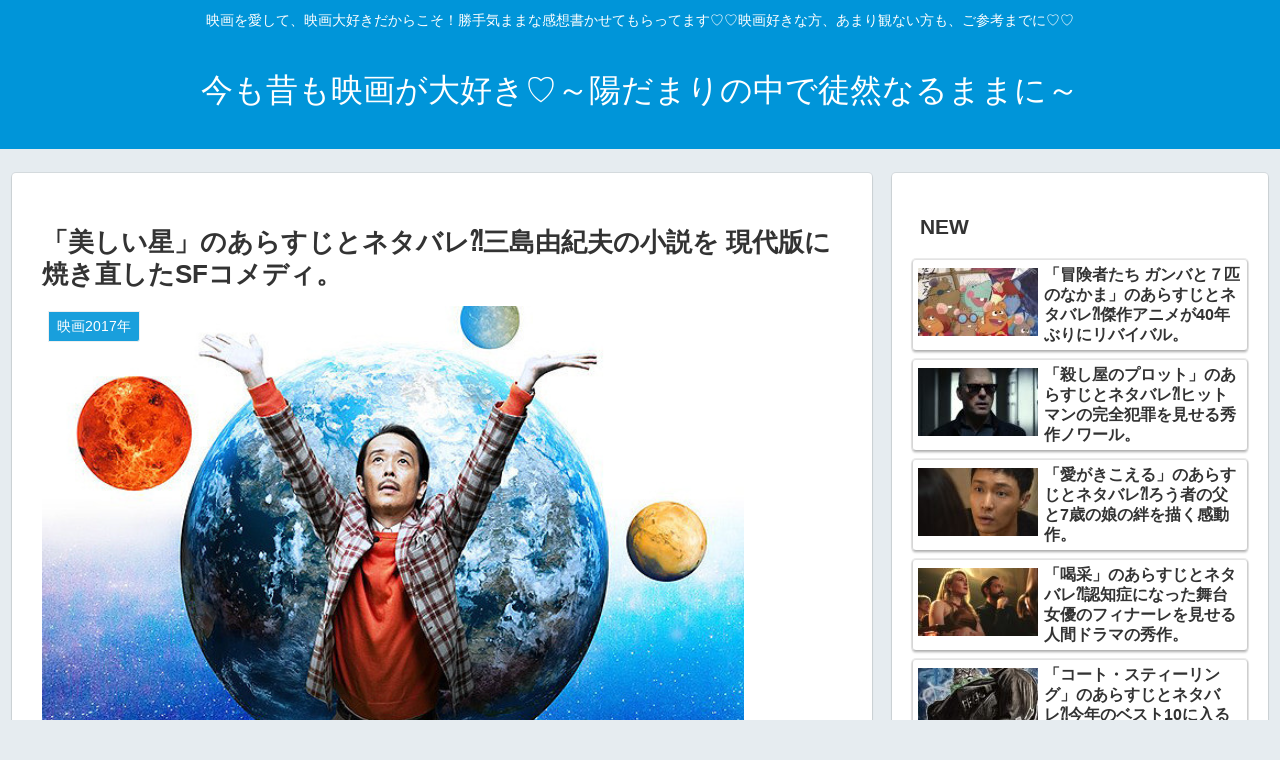

--- FILE ---
content_type: text/html; charset=utf-8
request_url: https://www.google.com/recaptcha/api2/aframe
body_size: 265
content:
<!DOCTYPE HTML><html><head><meta http-equiv="content-type" content="text/html; charset=UTF-8"></head><body><script nonce="J92YiJCFlRgAAu9m88m8gQ">/** Anti-fraud and anti-abuse applications only. See google.com/recaptcha */ try{var clients={'sodar':'https://pagead2.googlesyndication.com/pagead/sodar?'};window.addEventListener("message",function(a){try{if(a.source===window.parent){var b=JSON.parse(a.data);var c=clients[b['id']];if(c){var d=document.createElement('img');d.src=c+b['params']+'&rc='+(localStorage.getItem("rc::a")?sessionStorage.getItem("rc::b"):"");window.document.body.appendChild(d);sessionStorage.setItem("rc::e",parseInt(sessionStorage.getItem("rc::e")||0)+1);localStorage.setItem("rc::h",'1768993331882');}}}catch(b){}});window.parent.postMessage("_grecaptcha_ready", "*");}catch(b){}</script></body></html>